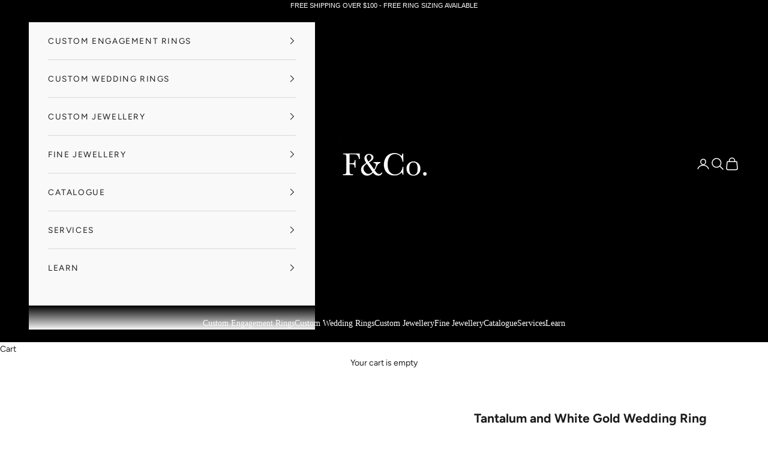

--- FILE ---
content_type: text/css
request_url: https://www.fosterandcojewellery.com/cdn/shop/t/8/assets/boost-sd-custom.css?v=1769050264375
body_size: -161
content:
.boost-sd__filter-option-title{text-transform:uppercase;font-weight:400}.boost-sd__header-description{color:#fff}.boost-sd__header-title{padding-bottom:20px}@media (min-width: 768px){.boost-sd-layout{display:flex;margin:0 auto;max-width:100%}}.boost-sd__toolbar-inner{max-width:100%}.boost-sd__product-label-text{letter-spacing:var(--heading-letter-spacing);font-weight:var(--heading-font-weight)}.boost-sd__breadcrumb{max-width:100%;font-size:80%}.boost-sd__product-label--rectangle{border:solid 1px rgba(0,0,0,.65)}.boost-sd__product-label--sale .boost-sd__product-label-text{color:#fff}.boost-sd__product-label-text{font-family:var(--heading-font-family);font-weight:var(--heading-font-weight);font-style:var(--heading-font-style);letter-spacing:var(--heading-letter-spacing);color:rgb(var(--custom-badge-text))}.boost-sd__product-info{justify-content:center}.boost-sd__product-title,.boost-sd__product-price{letter-spacing:0}.boost-sd__product-label--sale{border:none}.boost-sd__product-label--soldout{background-color:#f8f8f8!important}@media only screen and (min-width: 768px){.boost-sd__toolbar{border:none}.boost-sd__toolbar-item{border-left:none}}@media only screen and (max-width: 767px){.boost-sd__toolbar-item{flex-basis:100%;padding-bottom:2px}.boost-sd__toolbar-content{border-left:var(--boostsd-toolbar-border-width) var(--boostsd-toolbar-border-style) var(--boostsd-toolbar-border-color);border-right:var(--boostsd-toolbar-border-width) var(--boostsd-toolbar-border-style) var(--boostsd-toolbar-border-color)}.boost-sd__header-main-2-content{--boostsd-header-main-2-header-content-mobile-padding: 20px 20px 0}}@media only screen and (min-width: 768px) and (max-width:1100px){.boost-sd__product-list-grid--4-col.boost-sd__product-list--margin .boost-sd__product-item{width:calc(33% - var(--boostsd-product-list-gap-desktop))}}.boost-sd__search-form-wrapper{background-color:transparent}.boost-sd__search-form-input,.boost-sd__button--as-search{border-radius:0}.boost-sd__search-result-toolbar{display:none}
/*# sourceMappingURL=/cdn/shop/t/8/assets/boost-sd-custom.css.map?v=1769050264375 */


--- FILE ---
content_type: text/javascript
request_url: https://www.fosterandcojewellery.com/cdn/shop/t/8/assets/boost-sd-custom.js?v=1769050264375
body_size: 164
content:
const customize={updateProductPrice:componentRegistry=>{componentRegistry.useComponentPlugin("ProductPrice",{name:"Modify Product Price HTML - #187725",enabled:!0,apply:()=>({beforeInit(element){},afterInit(element){},render(elementModel,currentRenderElement){return elementModel.getParentElm().getParentElm().getParams().props.product.template_suffix?.includes("poa")?"ENQUIRE":currentRenderElement},beforeRender(element){},afterRender(element){}})})},hideProductPriceOnSearchBar:componentRegistry=>{componentRegistry.useComponentPlugin("SearchProductItem",{name:"Modify Product Price HTML - #199680",enabled:!0,apply:()=>({afterRender(element){try{const productData=element.getParams().props.product,productId=productData.id;productData?.split_product&&(productId=productData.variant_id);const productItem=document.querySelector('[data-id="'+productId+'"]');if(productItem&&(productData.tags.filter(item=>item.indexOf("Custom")!==-1).length>0||productData.tags.filter(item=>item.indexOf("custom")!==-1).length>0)){const price=productItem.querySelector(".boost-sd__format-currency");price.innerHTML="POA"}}catch(error){console.log(error)}}})})}};window.__BoostCustomization__=(window.__BoostCustomization__??[]).concat([customize.updateProductPrice,customize.hideProductPriceOnSearchBar]);function getProductMetafield(productData,namespace,key){if(productData.hasOwnProperty("metafields")){var metafieldValue=productData.metafields.filter(function(e){return e.namespace==namespace&&e.key==key});if(typeof metafieldValue[0]<"u")return metafieldValue[0].value}return null}window.__BoostCustomization__=(window.__BoostCustomization__??[]).concat([componentRegistry=>{componentRegistry.useComponentPlugin("ProductItem",{name:"ProductItem component - display name above title",apply:()=>({afterRender(element){try{const productData=element.getParams().props.product;let productId=productData.id;productData?.split_product&&(productId=productData.variant_id);const productItem=document.querySelector('[data-product-id="'+productId+'"]');if(!productItem)return;const displayName=getProductMetafield(productData,"custom","display_name"),existing=productItem.querySelector(".boost-sd__custom-display-name");if(existing&&existing.remove(),!displayName)return;const titleEl=productItem.querySelector(".boost-sd__product-title")||productItem.querySelector(".boost-sd__product-title-text")||productItem.querySelector("h2, h3");if(!titleEl)return;const html='<div class="boost-sd__custom-display-name">'+displayName+"</div>";titleEl.insertAdjacentHTML("beforebegin",html)}catch(error){console.warn(error)}}})})}]);
//# sourceMappingURL=/cdn/shop/t/8/assets/boost-sd-custom.js.map?v=1769050264375
